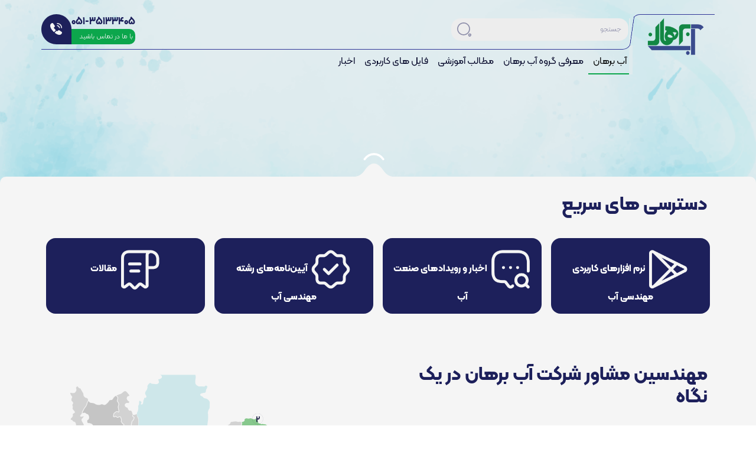

--- FILE ---
content_type: text/html; charset=UTF-8
request_url: http://abborhan.ir/
body_size: 11623
content:
<!DOCTYPE html>
<html lang="fa" dir="rtl">
<head>
    <meta charset="UTF-8">
    <meta http-equiv="Content-Type" content="text/html; charset=utf-8" />
    <title>مهندسین مشاور آب برهان | طراح و مجری سیستم‌های آبیاری و آب و فاضلاب</title>
    <meta name="description" content="مهندسین مشاور آب برهان دارای بیش از ده سال تجربه در صنعت آب می باشد. طراح و مجری سیستم های آبیاری، طراح شبکه های توزیع آب و جمع آوری فاضلاب می باشد.">
    <link rel="icon" href="http://abborhan.ir/favicon.ico" type="image/x-icon">
    <meta name="apple-mobile-web-app-title" content="آب برهان" />
    <meta name="apple-mobile-web-app-status-bar-style" content="#05421e"/>
    <meta name="theme-color" media="(prefers-color-scheme: light)" content="#05421e"/>
    <meta name="theme-color" media="(prefers-color-scheme: dark)" content="#05421e"/>
    <meta property="og:title" content="مهندسین مشاور آب برهان | طراح و مجری سیستم‌های آبیاری و آب و فاضلاب" />
    <meta property="og:site_name" content="آب برهان"/>
    <meta property="og:description" content="مهندسین مشاور آب برهان دارای بیش از ده سال تجربه در صنعت آب می باشد. طراح و مجری سیستم های آبیاری، طراح شبکه های توزیع آب و جمع آوری فاضلاب می باشد." />
    <meta property="og:image" content="http://abborhan.ir/img/logo_trnas.png" />
    <meta property="og:image:width" content="370" />
    <meta property="og:image:height" content="220" />
    <meta property="og:url" content="http://abborhan.ir" />
    <meta property="og:type" content="website" />
    <meta property="og:locale" content="fa-IR"/>
    <link rel="canonical" href="http://abborhan.ir" />
    <meta name="csrf-token" content="FUMKQRJQmMcjNL84GIJpvQcyXBDiVePHUJpBYifj">
        <meta name="robots" content="index">
    <meta name="viewport" content="width=device-width, initial-scale=1">
    <link href="/font/font.css" rel="stylesheet"/>
    <link href="https://cdn.jsdelivr.net/npm/bootstrap@5.3.1/dist/css/bootstrap.min.css" rel="stylesheet" integrity="sha384-4bw+/aepP/YC94hEpVNVgiZdgIC5+VKNBQNGCHeKRQN+PtmoHDEXuppvnDJzQIu9" crossorigin="anonymous">
    <link rel="stylesheet" href="https://cdn.jsdelivr.net/npm/swiper@10/swiper-bundle.min.css"/>
    <link rel="stylesheet" href="/css/style.css">
    <!--    <link rel="stylesheet" href="font/font.css">-->
        </head>
<body>
<div id="backdrop" style="
    position: fixed;
    width: 100%;
    height: 100%;
    z-index: 1004;
    background: rgba(0,5,20,.5);
" class="d-none"></div>
<div id="boxSearchData" class="boxSearch py-3" style="
    z-index: 1005;
">
    <ul class="d-flex justify-content-center mb-3 nav nav-pills border-bottom nav-search px-3 search-slider position-relative" id="pills-tab" role="tablist">
        <div id="swiper_menu" class="swiper nav-slider">
            <div class="swiper-wrapper d-md-flex justify-content-md-around">
                <div class="swiper-slide">
                    <li class="nav-item" role="presentation">
                        <button class="nav-link active fw-bold" id="software" data-bs-toggle="pill"
                                data-bs-target="#pills-soft"
                                type="button" role="tab" aria-controls="pills-soft" aria-selected="false" tabindex="-1">
                            نرم افزارها
                            (<span id="software_count"></span>)
                        </button>
                    </li>
                </div>
                <div class="swiper-slide">
                    <li class="nav-item" role="presentation">
                        <button class="nav-link fw-bold" id="books" data-bs-toggle="pill"
                                data-bs-target="#pills-books"
                                type="button" role="tab" aria-controls="pills-books" aria-selected="false"
                                tabindex="-1">کتاب ها
                            (<span id="books_count"></span>)
                        </button>
                    </li>
                </div>
                <div class="swiper-slide">
                    <li class="nav-item" role="presentation">
                        <button class="nav-link fw-bold" id="articles" data-bs-toggle="pill"
                                data-bs-target="#pills-articles"
                                type="button" role="tab" aria-controls="pills-articles" aria-selected="false"
                                tabindex="-1">مقلات
                            (<span id="articles_count"></span>)
                        </button>
                    </li>
                </div>
                <div class="swiper-slide">
                    <li class="nav-item" role="presentation">
                        <button class="nav-link fw-bold" id="Regulations" data-bs-toggle="pill"
                                data-bs-target="#pills-practicals" type="button" role="tab" aria-controls="pills-practicals"
                                aria-selected="true">آیین نامه ها
                            (<span id="practicals_count"></span>)
                        </button>
                    </li>
                </div>
            </div>
        </div>
        <div id="swiper-button-prev_menu" class="swiper-button-prev"></div>
        <div id="swiper-button-next_menu" class="swiper-button-next"></div>
    </ul>
    <div class="tab-content" id="pills-tabContent">
        <div class="tab-pane fade active show" id="pills-soft" role="tabpanel" aria-labelledby="software">
        </div>
        <div class="tab-pane fade" id="pills-books" role="tabpanel" aria-labelledby="books">
        </div>
        <div class="tab-pane fade" id="pills-articles" role="tabpanel" aria-labelledby="articles">
        </div>
        <div class="tab-pane fade" id="pills-practicals" role="tabpanel" aria-labelledby="Regulations">
        </div>
    </div>
</div>
<div class="bg-main-header">
    <div class="bg-main-header-image pt-lg-4 ">
        <nav class="navbar navbar-expand-lg p-0">
            <div class="container p-0">
                <header id="headerMob" class="section-header py-3 d-lg-none container-fluid d-flex align-items-center">
                    <div class="sec1 d-flex align-items-center ">
                        <span data-trigger="navbar_main" class="d-lg-none navbar-toggler-icon p-2 me-2" data-bs-toggle="offcanvas"
                              data-bs-target="#navbarOffcanvas"
                              aria-controls="navbarOffcanvas"
                              aria-expanded="false" aria-label="Toggle navigation"> </span>
                        <a class="navbar-brand primary-color-4 fw-800 fs-4 mx-3 fs-28px" href="http://abborhan.ir/">
                            <img src="/img/logo_trnas.png" width="51" height="31" title="لوگوی آب برهان" alt="لوگوی آب برهان">
                        </a>
                    </div>
                    <div class="d-flex justify-content-between align-items-center w-100 sec2 ">
                        <div class="d-flex justify-content-between align-items-center w-100 subSecTop">
                            <form style="z-index: 1005" class="d-flex justify-content-between bg-disable-gray rounded-4 px-1 mx-1 flex-auto w-100">
                                <div class="input-group">
                                    <input autocomplete="false" type="text" class="form-control search-menu-phone text-color-1 fs-12px border-0 rounded-3 py-2 px-2" id="inlineFormInputGroupUsername" placeholder="جستجو">
                                </div>
                                <button class="d-flex align-items-center justify-content-center border-0 bg-transparent">
                                    <svg width="18" height="17" viewBox="0 0 18 17" fill="none" xmlns="http://www.w3.org/2000/svg">
                                        <path fill-rule="evenodd" clip-rule="evenodd" d="M8.54357 2.07776C11.7667 2.07776 14.3801 4.6615 14.3801 7.84945C14.3801 11.0374 11.7667 13.6211 8.54357 13.6211C5.31981 13.6211 2.70703 11.0374 2.70703 7.84945C2.70703 4.6615 5.31981 2.07776 8.54357 2.07776Z" stroke="#8C8DA9" stroke-width="1.2009" stroke-linecap="round" stroke-linejoin="round"/>
                                        <path fill-rule="evenodd" clip-rule="evenodd" d="M14.4232 12.7122C14.9543 12.7122 15.3848 13.1385 15.3848 13.6631C15.3848 14.189 14.9543 14.6147 14.4232 14.6147C13.8921 14.6147 13.4609 14.189 13.4609 13.6631C13.4609 13.1385 13.8921 12.7122 14.4232 12.7122Z" stroke="#8C8DA9" stroke-width="1.2009" stroke-linecap="round" stroke-linejoin="round"/>
                                    </svg>
                                </button>
                            </form>
                            <a href="tel:+985135133405" class="navbar-brand me-auto">
                                <svg width="41" height="41" viewBox="0 0 41 41" fill="none" xmlns="http://www.w3.org/2000/svg">
                                    <path d="M3.90894 19.8179C3.90894 10.1169 11.7732 2.25256 21.4743 2.25256C31.1754 2.25256 39.0397 10.1168 39.0397 19.8179V37.3833H21.4743C11.7732 37.3833 3.90894 29.519 3.90894 19.8179Z" fill="#1D205B"/>
                                    <path d="M25.0025 18.6136C24.8618 18.6136 24.7269 18.5577 24.6274 18.4582C24.5279 18.3587 24.472 18.2238 24.472 18.0831C24.472 17.8283 24.2172 17.2979 23.7901 16.8363C23.3699 16.3886 22.9084 16.1268 22.5226 16.1268C22.382 16.1268 22.2471 16.071 22.1476 15.9715C22.0481 15.872 21.9922 15.7371 21.9922 15.5964C21.9922 15.3071 22.2333 15.066 22.5226 15.066C23.2115 15.066 23.9348 15.438 24.5685 16.1062C25.1609 16.733 25.5397 17.5114 25.5397 18.0763C25.5397 18.3725 25.2987 18.6136 25.0025 18.6136ZM27.4892 18.6122C27.3485 18.6122 27.2136 18.5563 27.1141 18.4568C27.0146 18.3574 26.9588 18.2224 26.9588 18.0818C26.9588 15.6364 24.968 13.6525 22.5295 13.6525C22.3889 13.6525 22.2539 13.5967 22.1545 13.4972C22.055 13.3977 21.9991 13.2628 21.9991 13.1221C21.9991 12.8328 22.2333 12.5848 22.5226 12.5848C25.5535 12.5848 28.0196 15.0509 28.0196 18.0818C28.0196 18.3711 27.7785 18.6122 27.4892 18.6122ZM20.4768 21.5053L19.2024 22.7796C18.9338 23.0483 18.5067 23.0483 18.2312 22.7865C18.1554 22.7108 18.0796 22.6419 18.0039 22.5661C17.3073 21.8649 16.6648 21.1119 16.082 20.3136C15.5171 19.5283 15.0625 18.7431 14.7319 17.9647C14.4081 17.1794 14.2428 16.4286 14.2428 15.7122C14.2428 15.2438 14.3255 14.796 14.4908 14.3827C14.6561 13.9625 14.9179 13.5768 15.2829 13.2323C15.7238 12.7984 16.206 12.5848 16.7157 12.5848C16.9086 12.5848 17.1015 12.6262 17.2737 12.7088C17.4528 12.7915 17.6112 12.9155 17.7352 13.0946L19.3333 15.3471C19.4573 15.5193 19.5469 15.6777 19.6088 15.8293C19.6708 15.9739 19.7053 16.1186 19.7053 16.2495C19.7053 16.4148 19.6571 16.5801 19.5606 16.7385C19.4711 16.897 19.3402 17.0623 19.1749 17.2276L18.6514 17.7718C18.5756 17.8476 18.5411 17.9371 18.5411 18.0473C18.5411 18.1024 18.548 18.1507 18.5618 18.2058C18.5825 18.2609 18.6031 18.3022 18.6169 18.3435C18.7409 18.5708 18.9545 18.867 19.2575 19.2252C19.5675 19.5834 19.8982 19.9485 20.2564 20.3136C20.3252 20.3825 20.401 20.4514 20.4699 20.5203C20.7454 20.7889 20.7523 21.2298 20.4768 21.5053ZM27.9989 23.8336C27.998 24.0935 27.9392 24.35 27.8267 24.5844C27.7096 24.8324 27.558 25.0666 27.3583 25.287C27.0208 25.659 26.6488 25.9276 26.2286 26.0999C26.2217 26.0999 26.2148 26.1067 26.2079 26.1067C25.8015 26.2721 25.3606 26.3616 24.8854 26.3616C24.1827 26.3616 23.4319 26.1963 22.6397 25.8588C21.8476 25.5212 21.0554 25.0666 20.2701 24.4949C20.0015 24.2951 19.7328 24.0953 19.478 23.8818L21.7305 21.6293C21.9233 21.7739 22.0956 21.8842 22.2402 21.9599C22.2747 21.9737 22.316 21.9944 22.3642 22.015C22.4193 22.0357 22.4744 22.0426 22.5364 22.0426C22.6535 22.0426 22.7431 22.0013 22.8188 21.9255L23.3424 21.4089C23.5146 21.2367 23.6799 21.1058 23.8383 21.0231C23.9967 20.9267 24.1552 20.8785 24.3274 20.8785C24.4583 20.8785 24.596 20.906 24.7476 20.968C24.8991 21.03 25.0576 21.1195 25.2298 21.2367L27.5098 22.8554C27.6889 22.9794 27.8129 23.1241 27.8887 23.2963C27.9576 23.4685 27.9989 23.6407 27.9989 23.8336Z" fill="#F5F5F5"/>
                                </svg>
                            </a>
                        </div>
                    </div>
                </header>
                <div class="offcanvas offcanvas-end max-width-85p" id="navbarOffcanvas"
                     tabindex="-1" aria-labelledby="offcanvasNavbarLabel">
                    <div class="offcanvas-body p-0">
                        <div class="sec1 border-none-mx-992 ">
                            <a class="navbar-brand primary-color-4 fw-800 mt-5 mt-lg-0 d-block ms-4 align-self-center position-relative" href="http://abborhan.ir/" title="لوگوی آب برهان">
                                <img src="/img/logo_trnas.png" title="لوگوی آب برهان" alt="لوگوی آب برهان" class="navbar-brand-wh">
                                <svg class="btn-close-menu d-lg-none" width="24" height="24" viewBox="0 0 16 16" fill="none" xmlns="http://www.w3.org/2000/svg" data-bs-dismiss="offcanvas" aria-label="Close">
                                    <rect x="1.33337" y="1.33334" width="13.3333" height="13.3333" rx="3.33333" stroke="#5F64B6"/>
                                    <path d="M6.58588 9.41436L9.41431 6.58594" stroke="#5F64B6" stroke-linecap="round" stroke-linejoin="round"/>
                                    <path d="M6.58588 6.58597L9.41431 9.4144" stroke="#5F64B6" stroke-linecap="round" stroke-linejoin="round"/>
                                </svg>
                            </a>
                        </div>
                        <div class="w-100 sec2 ">
                            <div class="d-lg-flex d-none align-items-center justify-content-between subSecTop pb-2">
                                <form style="z-index: 1005" class="d-flex justify-content-between bg-disable-gray rounded-4 px-1 mx-1 flex-auto py-1 min-width-300">
                                    <div class="input-group">
                                        <input autocomplete="false" type="text" id="searchForm" class="form-control search-menu-phone text-color-1 fw-light fs-12px border-0 rounded-3 px-2" placeholder="جستجو">
                                    </div>
                                    <button class="d-flex align-items-center justify-content-center border-0 bg-transparent">
                                        <svg width="24" height="24" viewBox="0 0 24 24" fill="none" xmlns="http://www.w3.org/2000/svg">
                                            <path d="M10.9291 21.727C4.89848 21.727 0 16.8579 0 10.8635C0 4.86908 4.89848 0 10.9291 0C16.9597 0 21.8582 4.86908 21.8582 10.8635C21.8582 16.8579 16.9597 21.727 10.9291 21.727ZM10.9291 1.67131C5.82886 1.67131 1.6814 5.79387 1.6814 10.8635C1.6814 15.9331 5.82886 20.0557 10.9291 20.0557C16.0294 20.0557 20.1768 15.9331 20.1768 10.8635C20.1768 5.79387 16.0294 1.67131 10.9291 1.67131ZM21.1969 24C21.1072 24 21.0175 23.9889 20.9391 23.9777C20.4122 23.9109 19.4594 23.5543 18.9214 21.961C18.6411 21.1253 18.742 20.2897 19.2016 19.6546C19.6612 19.0195 20.4346 18.663 21.3202 18.663C22.4635 18.663 23.3603 19.0975 23.7638 19.8663C24.1673 20.6351 24.0553 21.6156 23.4163 22.5627C22.6205 23.7549 21.7573 24 21.1969 24ZM20.5243 21.4373C20.7149 22.0167 20.9839 22.3064 21.1632 22.3287C21.3426 22.351 21.6789 22.1393 22.0264 21.6379C22.3514 21.1588 22.3738 20.8134 22.2954 20.6574C22.2169 20.5014 21.9031 20.3343 21.3202 20.3343C20.9727 20.3343 20.7149 20.4457 20.5691 20.6351C20.4346 20.8245 20.4122 21.1142 20.5243 21.4373Z" fill="#8C8DA9"/>
                                        </svg>
                                    </button>
                                </form>
                                <a href="tel:+985135133405" class="text-decoration-none">
                                    <div class="d-lg-flex align-items-end d-none">
                                        <div>
                                            <span class="text-blue-1 fw-bold fs-16px text-decoration-none ">051-35133405</span>
                                            <div class="fs-12px text-gray-bg-light fw-light bg-color-secondary right-border-radius p-1">با ما در تماس باشید</div>
                                        </div>
                                        <svg width="51" height="51" viewBox="0 0 51 51" fill="none" xmlns="http://www.w3.org/2000/svg">
                                            <path d="M0 25.5C0 11.4167 11.4167 0 25.5 0C39.5833 0 51 11.4167 51 25.5V51H25.5C11.4167 51 0 39.5833 0 25.5Z" fill="#1D205B"/>
                                            <path d="M30.62 23.752C30.4158 23.752 30.2199 23.6709 30.0755 23.5265C29.9311 23.3821 29.85 23.1862 29.85 22.982C29.85 22.612 29.48 21.842 28.86 21.172C28.25 20.522 27.58 20.142 27.02 20.142C26.8158 20.142 26.6199 20.0609 26.4755 19.9165C26.3311 19.7721 26.25 19.5762 26.25 19.372C26.25 18.952 26.6 18.602 27.02 18.602C28.02 18.602 29.07 19.142 29.99 20.112C30.85 21.022 31.4 22.152 31.4 22.972C31.4 23.402 31.05 23.752 30.62 23.752ZM34.23 23.75C34.0258 23.75 33.8299 23.6689 33.6855 23.5245C33.5411 23.3801 33.46 23.1842 33.46 22.98C33.46 19.43 30.57 16.55 27.03 16.55C26.8258 16.55 26.6299 16.4689 26.4855 16.3245C26.3411 16.1801 26.26 15.9842 26.26 15.78C26.26 15.36 26.6 15 27.02 15C31.42 15 35 18.58 35 22.98C35 23.4 34.65 23.75 34.23 23.75ZM24.05 27.95L22.2 29.8C21.81 30.19 21.19 30.19 20.79 29.81C20.68 29.7 20.57 29.6 20.46 29.49C19.4488 28.472 18.5161 27.3789 17.67 26.22C16.85 25.08 16.19 23.94 15.71 22.81C15.24 21.67 15 20.58 15 19.54C15 18.86 15.12 18.21 15.36 17.61C15.6 17 15.98 16.44 16.51 15.94C17.15 15.31 17.85 15 18.59 15C18.87 15 19.15 15.06 19.4 15.18C19.66 15.3 19.89 15.48 20.07 15.74L22.39 19.01C22.57 19.26 22.7 19.49 22.79 19.71C22.88 19.92 22.93 20.13 22.93 20.32C22.93 20.56 22.86 20.8 22.72 21.03C22.59 21.26 22.4 21.5 22.16 21.74L21.4 22.53C21.29 22.64 21.24 22.77 21.24 22.93C21.24 23.01 21.25 23.08 21.27 23.16C21.3 23.24 21.33 23.3 21.35 23.36C21.53 23.69 21.84 24.12 22.28 24.64C22.73 25.16 23.21 25.69 23.73 26.22C23.83 26.32 23.94 26.42 24.04 26.52C24.44 26.91 24.45 27.55 24.05 27.95ZM34.97 31.33C34.9687 31.7074 34.8833 32.0798 34.72 32.42C34.55 32.78 34.33 33.12 34.04 33.44C33.55 33.98 33.01 34.37 32.4 34.62C32.39 34.62 32.38 34.63 32.37 34.63C31.78 34.87 31.14 35 30.45 35C29.43 35 28.34 34.76 27.19 34.27C26.04 33.78 24.89 33.12 23.75 32.29C23.36 32 22.97 31.71 22.6 31.4L25.87 28.13C26.15 28.34 26.4 28.5 26.61 28.61C26.66 28.63 26.72 28.66 26.79 28.69C26.87 28.72 26.95 28.73 27.04 28.73C27.21 28.73 27.34 28.67 27.45 28.56L28.21 27.81C28.46 27.56 28.7 27.37 28.93 27.25C29.16 27.11 29.39 27.04 29.64 27.04C29.83 27.04 30.03 27.08 30.25 27.17C30.47 27.26 30.7 27.39 30.95 27.56L34.26 29.91C34.52 30.09 34.7 30.3 34.81 30.55C34.91 30.8 34.97 31.05 34.97 31.33Z" fill="#F5F5F5"/>
                                        </svg>
                                    </div>
                                </a>
                            </div>
                            <ul class="navbar-nav p-lg-0 ps-3">
    <li class="nav-item">
        <a class="nav-link active" title="صفحه اصلی آب برهان" aria-current="page" href="http://abborhan.ir/">آب برهان</a>
    </li>
            <li class="nav-item
                    dropdown
        ">

            <a class="nav-link  
                            dropdown-toggle
            " href="javascript:void(0)" title=""
                                  role="button">
                                معرفی گروه آب برهان
            </a>

                            <ul class="dropdown-menu text-end border-dropdown-menu">
                                            <li><a class="dropdown-item
                        
                        " href="http://abborhan.ir/about-us" title="درباره آب برهان بدانید!">درباره ما</a></li>
                                            <li><a class="dropdown-item
                        
                        " href="http://abborhan.ir/license" title="گواهینامه های آب برهان را مشاهده کنید!">گواهینامه ها</a></li>
                                            <li><a class="dropdown-item
                        
                        " href="http://abborhan.ir/project-avan" title="پروژه های آب برهان را مشاهده کنید!">پروژه ها</a></li>
                                            <li><a class="dropdown-item
                        
                        " href="http://abborhan.ir/family" title="خانواده آب برهان را بشناسید!">خانواده آب برهان</a></li>
                                    </ul>
                    </li>
            <li class="nav-item
                    dropdown
        ">

            <a class="nav-link  
                            dropdown-toggle
            " href="javascript:void(0)" title=""
                                  role="button">
                                مطالب آموزشی
            </a>

                            <ul class="dropdown-menu text-end border-dropdown-menu">
                                            <li><a class="dropdown-item
                        
                        " href="http://abborhan.ir/software" title="نرم افزار های برتر حوزه آب را مشاهده کنید!">معرفی نرم افزار</a></li>
                                            <li><a class="dropdown-item
                        
                        " href="http://abborhan.ir/book" title="بهترین کتاب های حوزه آب را بشناسید!">معرفی کتاب</a></li>
                                            <li><a class="dropdown-item
                        
                        " href="http://abborhan.ir/article" title="مقالات آب برهان را مشاهده کنید!">مقالات</a></li>
                                    </ul>
                    </li>
            <li class="nav-item
                    dropdown
        ">

            <a class="nav-link  
                            dropdown-toggle
            " href="javascript:void(0)" title="فایل های کاربردی آب برهان را مشاهده کنید"
                                  role="button">
                                فایل های کاربردی
            </a>

                            <ul class="dropdown-menu text-end border-dropdown-menu">
                                            <li><a class="dropdown-item
                        
                        " href="http://abborhan.ir/practical-file/category/regulations" title="آیین نامه هارا مشاهده کنید.">آیین نامه</a></li>
                                            <li><a class="dropdown-item
                        
                        " href="http://abborhan.ir/practical-file/category/price-list" title="فهارست بها را مشاهده کنید.">فهرست بها</a></li>
                                    </ul>
                    </li>
            <li class="nav-item
        ">

            <a class="nav-link  
            " href="http://abborhan.ir/news" title="اخبار درون و برون سازمانی آب برهان را مشاهده کنید!"
                                   aria-current="page" href="">
                                اخبار
            </a>

                    </li>
    </ul>
                        </div>

                    </div>
                </div>
            </div>
        </nav>
            <div class="header-height"></div>



    <svg width="100%" height="55" viewBox="0 0 1439 55" fill="none" xmlns="http://www.w3.org/2000/svg">
        <path d="M694 11.7536C703 -0.746408 720 -1.7464 729.5 11.7536" stroke="white" stroke-width="4" stroke-linecap="round"/>
        <path d="M674.158 45H20C8.95431 45 0 53.9543 0 65V395C0 406.046 8.95432 415 20 415H1419C1430.05 415 1439 406.046 1439 395V65C1439 53.9543 1430.05 45 1419 45H749.549C741.629 45 734.575 40.2141 730.112 33.671C725.6 27.0562 719.091 20 711.854 20C704.616 20 698.107 27.0561 693.595 33.671C689.132 40.2141 682.078 45 674.158 45Z" fill="#F5F5F5"/>
    </svg>


    </div>
</div>
    <main class="main-radius">
        <section class="container-fluid pt-4 pb-4">
            <div class="container">
                <span class="text-blue-1 fw-bold fs-2">دسترسی های سریع</span>
                <div class="row mt-4">
                                            <div class="col-6 col-md-3 p-2">
                            <a class="text-decoration-none" href="https://abborhan.ir/software" title="نرم افزارهای کاربردی مهندسی آب">
                                <div class="bg-blue-1 text-center rounded-4 p-3 h-100">
                                    <img src="/company/icons/googleplay.png" height="72" width="72" alt="نرم افزارهای کاربردی صنعت آب" title="نرم افزارهای کاربردی مهندسی آب">
                                    <span class="text-white fs-16px fw-bold mt-3">نرم افزارهای کاربردی مهندسی آب</span>
                                </div>
                            </a>
                        </div>
                                            <div class="col-6 col-md-3 p-2">
                            <a class="text-decoration-none" href="https://abborhan.ir/news" title="اخبار و رویدادهای صنعت آب">
                                <div class="bg-blue-1 text-center rounded-4 p-3 h-100">
                                    <img src="/company/icons/messagesearch.png" height="72" width="72" alt="اخبار و رویدادهای رشته آب" title="اخبار و رویدادهای صنعت آب">
                                    <span class="text-white fs-16px fw-bold mt-3">اخبار و رویدادهای صنعت آب</span>
                                </div>
                            </a>
                        </div>
                                            <div class="col-6 col-md-3 p-2">
                            <a class="text-decoration-none" href="https://abborhan.ir/practical-file/category/regulations" title="آیین‌نامه‌های رشته مهندسی آب">
                                <div class="bg-blue-1 text-center rounded-4 p-3 h-100">
                                    <img src="/company/icons/verify.png" height="72" width="72" alt="آیین‌نامه‌های صنعت آب" title="آیین‌نامه‌های رشته مهندسی آب">
                                    <span class="text-white fs-16px fw-bold mt-3">آیین‌نامه‌های رشته مهندسی آب</span>
                                </div>
                            </a>
                        </div>
                                            <div class="col-6 col-md-3 p-2">
                            <a class="text-decoration-none" href="https://abborhan.ir/article" title="مقالات">
                                <div class="bg-blue-1 text-center rounded-4 p-3 h-100">
                                    <img src="/company/icons/receipttext.png" height="72" width="72" alt="مقالات رشته مهندسی آب" title="مقالات صنعت آب">
                                    <span class="text-white fs-16px fw-bold mt-3">مقالات</span>
                                </div>
                            </a>
                        </div>
                                    </div>
            </div>
        </section>
        <section class="container-fluid pb-5">
            <div class="container">
                <div class="row">
                    <div class="col-12 col-md-6 d-flex justify-content-center flex-column">
                        <h1 class="text-blue-1 fw-bold fs-2">مهندسین مشاور شرکت آب برهان در یک نگاه</h1>
                        <p class="fs-20-15-px text-color-2 mt-4 text-justify lh-lg">
                            گروه شرکت‌های آب برهان با پشتوانه‌ای از توان و کادر کارشناسی مجرب، متعهد، به روز و علمی بنا گردیده و دارای گواهینامه احراز صلاحیت خدمات مشاوره، با تخصص <b>آبیاری</b> و زهکشی، <b>آب و فاضلاب</b> و پیمانکاری با تخصص آب و ساختمان و ابنیه از سازمان مدیریت و برنامه ریزی کشور می‌باشد.
                            این شرکت از نیروهای متخصص در زمینه‌های مختلف رشته آب بهره می‌برد که بیش از 10 سال سابقه فعالیت در استان‌های مختلف از جمله خراسان رضوی، خراسان شمالی، سمنان، تهران، البرز، مرکزی و قزوین داشته‌اند. این مهندسین مشاور با تکیه بر دانش روز و توان نیروهای فنی خود، آماده ارائه خدمات مهندسی در صنعت آب می‌باشد
                        </p>
                        <a href="http://abborhan.ir/project-avan" class="bg-color-secondary fs-14-10-px text-decoration-none w-100 d-block rounded-3 text-white text-center py-3">مشاهده سوابق مهندسین مشاور آب برهان</a>
                    </div>
                    <div class="col-12 col-md-6">
                        <img src="/img/asset183.png" class="h-100 w-100" alt="مهندسین مشاور آب" title="رشته مهندسی آب">
                    </div>
                </div>
            </div>
        </section>
        <section class="container-fluid py-5 bg-blue-main" id="download">
            <div class="container">
                <div class="row">
                    <div class="col-12 col-md-6 d-flex justify-content-center flex-column text-center text-md-end align-items-center">
                        <h2 class="text-gray-bg-light fw-bold fs-2">اپلیکیشن آب برهان</h2>
                        <p class="fs-20-15-px text-blue-5 mt-lg-4 mt-2">
                            ابزار کاربردی رشته مهندسی آب
                        </p>
                        <div class="d-flex flex-md-column">
                            <a href="https://play.google.com/store/apps/details?id=com.abborhan.app" target="_blank" rel="noopener noreferrer" class="mt-0 mt-md-2 ms-2 ms-md-0">
                                <img class="wh-cafebazar" src="/img/google-play-badge.png" alt="از گوگل پلی دریافت کنید" title="دانلود از گوگل پلی">
                            </a>
                            <a href="https://cafebazaar.ir/app/com.abborhan.app" target="_blank" rel="noopener noreferrer" class="mt-0 mt-md-2 ms-2 ms-md-0 me-1 me-md-0">
                                <img class="wh-cafebazar" src="/img/badge-new.png" alt="دریافت از بازار" title="دانلود از کافه بازار">
                            </a>
                            <a href="https://sibapp.com/applications/AbBorhan|Engineeringtool" target="_blank" rel="noopener noreferrer" class="mt-0 mt-md-2 me-1 me-md-0">
                                <img class="wh-cafebazar" src="/img/apple-badge.png" alt="دریافت نسخه آی او اس از سیب اپ" title="دانلود از سیب اپ">
                            </a>
                        </div>
                    </div>
                    <div class="col-12 col-md-6">
                        <img src="/img/mobile_mock.png" alt="اپلیکیشن آب برهان" title="اپلیکیشن آب برهان" class="h-100 w-100 mt-3 mt-lg-0">
                    </div>
                </div>
            </div>
        </section>
        <section class="container-fluid py-4 bg-white">
            <div class="container">
            </div>
        </section>
    </main>


<footer class="bg-green-1 pt-lg-5 py-3">
    <div class="container">
        <div class="row">
            <div class="col-12 col-lg-4 d-lg-flex justify-content-center">
                <div class="d-flex justify-content-center p-2">
                    <p class="p-2 text-gray-bg-light fs-14px m-0 text-justify lh-lg max-width-280px">
                        گروه شرکت‌های آب برهان بیش از 10 سال فعالیت حرفه ای در زمینه آموزش، مشاوره، مطالعات، نظارت و اجرا در صنعت آب دارد و در راستای رسالت خود با بهره گیری از توان کادر کارشناسی مجرب در رشته مهندسی آب با هدف ارایه خدمات تخصصی و با کیفیت آماده هر گونه همکاری با تمام کارفرمایان محترم دولتی، خصوصی و شخصی می باشد.
                    </p>
                </div>
                <hr class="bg-disable-gray text-disable-gray d-lg-none">
            </div>
            <div class="col-12 col-lg-8">
                <div class="row">
                    <div class="col-lg-5">
                        <ul class="p-0 mt-1 mt-lg-0 list-group footer-quick-access w-fit-content m-auto p-2">
                            <li class="list-group-item fs-14px d-lg-none mb-3">
                                گروه شرکت های آب برهان
                            </li>
                            <li class="list-group-item fs-14px">
                                آدرس دفتر مرکزی: خراسان رضوی، مشهد، شهرک غرب، شریعتی 41، پلاک 2
                            </li>
                            <li class="list-group-item d-flex justify-content-between mt-2 fs-14px">
                                <span>ایمیل :</span>
                                <a href="mailto:info@abborhan.ir" title="ایمیل آب برهان">info [at] abborhan [dot] ir</a>
                            </li>
                            <li class="list-group-item d-flex justify-content-between mt-2 fs-14px">
                                <span>شبکه های اجتماعی:</span>
                                <span>
                                                                            <a href="https://eitaa.com/AbBorhan" target="_blank" rel="noopener noreferrer" title="ایتا">
                                            <img src="http://abborhan.ir/company/Social media/eita 1.png" alt="شرکت مهندسین مشاور آب برهان" title="در شبکه اجتماعی ایتا با ما در ارتباط باشید" >
                                        </a>
                                                                            <a href="https://t.me/abborhan" target="_blank" rel="noopener noreferrer" title="تلگرام">
                                            <img src="http://abborhan.ir/company/Social media/telegram.png" alt="شرکت مهندسین مشاور آب برهان" title="ما را در شبکه اجتماعی تلگرام دنبال کنید" >
                                        </a>
                                                                    </span>
                            </li>
                            <li class="list-group-item mt-3">
                                <a href="tel:+985135133405" title="شماره تماس آب برهان" class="bg-gray-bg-light p-lg-2 p-1 rounded-3 w-100 d-flex justify-content-between align-items-center px-3">
                                    <span class="text-color-secondary fw-medium fs-14px">تماس با ما</span>
                                    <div>
                                        <span class="text-color-secondary fs-14px">05135133405</span>
                                        <svg class="" width="24" height="24" viewBox="0 0 24 24" fill="none" xmlns="http://www.w3.org/2000/svg">
                                            <path opacity="0.4" d="M14.4183 5.48988C13.9422 5.40194 13.505 5.70573 13.4144 6.17041C13.3238 6.63509 13.6285 7.08878 14.0916 7.17972C15.4859 7.45153 16.5624 8.53079 16.8353 9.92983V9.93083C16.913 10.3336 17.2675 10.6264 17.6759 10.6264C17.7306 10.6264 17.7854 10.6214 17.8412 10.6114C18.3043 10.5184 18.609 10.0657 18.5184 9.60006C18.1111 7.51049 16.5027 5.8966 14.4183 5.48988Z" fill="#303597"/>
                                            <path opacity="0.4" d="M14.3558 2.00793C14.1328 1.97595 13.9087 2.04191 13.7304 2.18381C13.5472 2.32771 13.4326 2.53557 13.4078 2.76841C13.355 3.23908 13.6946 3.66479 14.1646 3.71776C17.4063 4.07951 19.9259 6.60477 20.2904 9.85654C20.3392 10.2922 20.7047 10.621 21.1409 10.621C21.1738 10.621 21.2057 10.619 21.2385 10.615C21.4666 10.59 21.6698 10.4771 21.8132 10.2972C21.9556 10.1174 22.0203 9.89351 21.9944 9.66467C21.5403 5.60746 18.4002 2.45862 14.3558 2.00793Z" fill="#303597"/>
                                            <path fill-rule="evenodd" clip-rule="evenodd" d="M11.0317 12.9724C15.0208 16.9604 15.9258 12.3467 18.4656 14.8848C20.9143 17.3328 22.3216 17.8232 19.2192 20.9247C18.8306 21.237 16.3616 24.9943 7.6846 16.3197C-0.993478 7.644 2.76158 5.17244 3.07397 4.78395C6.18387 1.67385 6.66586 3.08938 9.11449 5.53733C11.6544 8.0765 7.04266 8.98441 11.0317 12.9724Z" fill="#037633"/>
                                        </svg>
                                    </div>
                                </a>
                            </li>
                        </ul>
                        <hr class="bg-disable-gray text-disable-gray d-lg-none">
                    </div>
                    <div class="col-8 col-lg-4 d-flex justify-content-center">
                        <div class="footer-quick-access-left p-2 ">
                            <span class="text-gray-bg-light fs-20-15-px border-bottom-gray pb-2">دسترسی سریع</span>
                            <ul class="mt-lg-3 mt-1 p-0 list-group footer-quick-access">
                                                                    <li class="list-group-item mt-2">
                                        <a class="fs-16-12-px" href="https://abborhan.ir/software" title="نرم افزارهای کاربردی مهندسی آب">
                                            نرم افزارهای کاربردی مهندسی آب
                                        </a>
                                    </li>
                                                                    <li class="list-group-item mt-2">
                                        <a class="fs-16-12-px" href="https://abborhan.ir/news" title="اخبار و رویدادهای صنعت آب">
                                            اخبار و رویدادهای صنعت آب
                                        </a>
                                    </li>
                                                                    <li class="list-group-item mt-2">
                                        <a class="fs-16-12-px" href="https://abborhan.ir/practical-file/category/regulations" title="آیین‌نامه‌های رشته مهندسی آب">
                                            آیین‌نامه‌های رشته مهندسی آب
                                        </a>
                                    </li>
                                                                    <li class="list-group-item mt-2">
                                        <a class="fs-16-12-px" href="https://abborhan.ir/article" title="مقالات">
                                            مقالات
                                        </a>
                                    </li>
                                                            </ul>
                        </div>
                    </div>





                </div>
            </div>
        </div>
        <div class="pt-4">
            <hr class="mt-0 bg-disable-gray text-disable-gray">
            <div class="text-center btnGoTop" onclick="goToPage()">
                <svg width="24" height="24" viewBox="0 0 24 24" fill="none" xmlns="http://www.w3.org/2000/svg">
                    <path fill-rule="evenodd" clip-rule="evenodd" d="M21.2498 12C21.2498 6.892 17.1088 2.75 11.9998 2.75C6.89176 2.75 2.74976 6.892 2.74976 12C2.74976 17.108 6.89176 21.25 11.9998 21.25C17.1088 21.25 21.2498 17.108 21.2498 12Z" stroke="#CBCBCB" stroke-width="1.5" stroke-linecap="round" stroke-linejoin="round"/>
                    <path d="M15.4709 13.4423L11.9999 9.95626L8.52895 13.4423" stroke="#C9CBD1" stroke-width="1.5" stroke-linecap="round" stroke-linejoin="round"/>
                </svg>
                <div class="text-gray-bg-light fs-20-15-px fw-bold mt-3">برگشت به بالا</div>
            </div>
        </div>
    </div>
</footer>












<script>
    function searchingData() {
        let searchText = document.getElementById("searchBox");
        let getBoxSearchData = document.getElementById('boxSearchData')
        if (searchText.value.length > 0) {
            getBoxSearchData.classList.add('isShow')
        } else {
            getBoxSearchData.classList.remove('isShow')
        }
    }

    function goToPage(){
        document.body.scrollTop = 0;
        document.documentElement.scrollTop = 0;
    }
</script>

<script src="https://cdn.jsdelivr.net/npm/bootstrap@5.3.1/dist/js/bootstrap.bundle.min.js" integrity="sha384-HwwvtgBNo3bZJJLYd8oVXjrBZt8cqVSpeBNS5n7C8IVInixGAoxmnlMuBnhbgrkm" crossorigin="anonymous"></script>
<script src="https://cdn.jsdelivr.net/npm/swiper@10/swiper-bundle.min.js"></script>
<script src="https://code.jquery.com/jquery-3.7.1.min.js" integrity="sha256-/JqT3SQfawRcv/BIHPThkBvs0OEvtFFmqPF/lYI/Cxo=" crossorigin="anonymous"></script>
<script>
    window.onload = function(e){
        var widthScreen = window.innerWidth;
        const elements = document.querySelectorAll('.navbar-nav li.nav-item.dropdown>a');

        for (const element of elements) {
            if (widthScreen > 992) {
                element.removeAttribute("data-bs-toggle");
            } else {
                element.setAttribute("data-bs-toggle", "dropdown");
            }
        }
    }

</script>
<script>
    var swiper2 = new Swiper("#swiper_menu", {
        slidesPerView: 'auto',
        navigation: {
            nextEl: '#swiper-button-next_menu',
            prevEl: '#swiper-button-prev_menu',
        },
        breakpoints: {
            768: {
            },
        }
    });
    const headerMob = document.getElementById('headerMob')
    const search = document.getElementById('searchForm');
    const searchMob = document.getElementById('inlineFormInputGroupUsername');
    const backdrop = document.getElementById('backdrop');
    const boxSearchData = document.getElementById('boxSearchData');

    searchMob.addEventListener("focus", (event) => {
        headerMob.classList.add('focus-search');
        backdrop.classList.remove("d-none");
        headerMob.firstElementChild.classList.remove('sec1');
        headerMob.lastElementChild.classList.remove('sec2');
        if (searchMob.value.length >= 3) {
            boxSearchData.classList.add('isShow');
        }
        // boxSearchData.classList.add("isShow");

    });
    search.addEventListener("focus", (event) => {
        backdrop.classList.remove("d-none");
        if (search.value.length >= 3) {
            boxSearchData.classList.add('isShow');
        }
        // boxSearchData.classList.add("isShow");

    });
    search.addEventListener("keyup", (event) => {
        keyUpFunc(event);

    });
    searchMob.addEventListener("keyup", (event) => {
        keyUpFunc(event);
    });
    backdrop.addEventListener("click",(event)=>{
        backdrop.classList.add("d-none");
        boxSearchData.classList.remove("isShow");
        headerMob.classList.remove('focus-search');
        headerMob.firstElementChild.classList.add('sec1');
        headerMob.lastElementChild.classList.add('sec2');
    })
    function keyUpFunc(event) {
        if (event.target.value.length >= 3) {
            searchRequest(event.target.value);
        } else {
            boxSearchData.classList.remove('isShow');
        }
    }
    function searchRequest(search) {
        $.ajaxSetup({
            headers: {
                'X-CSRF-TOKEN': document.head.querySelector('meta[name="csrf-token"]').content,
                'Content-Type': 'application/json'
            }
        })
        $.ajax({
            type: 'GET',
            url: '/search?search='+search,
            success: function (data) {
                console.log(data);
                const software = data.result.softwares;
                const books = data.result.books;
                const articles = data.result.articles;
                const practicals = data.result.practicals;
                boxSearchData.classList.add('isShow');
                document.getElementById("software_count").textContent = data.result.softwares_count;
                document.getElementById("books_count").textContent = data.result.books_count;
                document.getElementById("articles_count").textContent = data.result.articles_count;
                document.getElementById("practicals_count").textContent = data.result.practicals_count;
                let softElements = '';
                for (let i = 0; i < software.length; i++) {
                    softElements += `<a href="${software[i].link}" class="textHidden">${software[i].title}</a><hr>`;
                }
                let booksElements = '';
                for (let i = 0; i < books.length; i++) {
                    booksElements += `<a href="${books[i].link}" class="textHidden">${books[i].title}</a><hr>`;
                }
                let articleElements = '';
                for (let i = 0; i < articles.length; i++) {
                    articleElements += `<a href="${articles[i].link}" class="textHidden">${articles[i].title}</a><hr>`;
                }
                let practicalsElements = '';
                for (let i = 0; i < practicals.length; i++) {
                    practicalsElements += `<a href="${practicals[i].link}" class="textHidden">${practicals[i].title}</a><hr>`;
                }
                document.getElementById("pills-soft").innerHTML = softElements;
                document.getElementById("pills-books").innerHTML = booksElements;
                document.getElementById("pills-articles").innerHTML = articleElements;
                document.getElementById("pills-practicals").innerHTML = practicalsElements;
            }
        })
    }
</script>
</body>
</html>


--- FILE ---
content_type: text/css
request_url: http://abborhan.ir/font/font.css
body_size: 331
content:
@font-face {
	font-family: KalamehWebFaNum;
	font-style: normal;
	font-weight: 100;
	src: url('fonts/woff2/KalamehWebFaNum-Thin.woff2') format('woff2'),  /* FF39+,Chrome36+, Opera24+*/
		 url('fonts/woff/KalamehWebFaNum-Thin.woff') format('woff');  /* FF3.6+, IE9, Chrome6+, Saf5.1+*/
}
@font-face {
	font-family: KalamehWebFaNum;
	font-style: normal;
	font-weight: 200;
	src: url('fonts/woff2/KalamehWebFaNum-ExtraLight.woff2') format('woff2'),  /* FF39+,Chrome36+, Opera24+*/
		 url('fonts/woff/KalamehWebFaNum-ExtraLight.woff') format('woff');  /* FF3.6+, IE9, Chrome6+, Saf5.1+*/
}
@font-face {
	font-family: KalamehWebFaNum;
	font-style: normal;
	font-weight: 300;
	src: url('fonts/woff2/KalamehWebFaNum-Light.woff2') format('woff2'),  /* FF39+,Chrome36+, Opera24+*/
		 url('fonts/woff/KalamehWebFaNum-Light.woff') format('woff');  /* FF3.6+, IE9, Chrome6+, Saf5.1+*/
}
@font-face {
	font-family: KalamehWebFaNum;
	font-style: normal;
	font-weight: 500;
	src: url('fonts/woff2/KalamehWebFaNum-Medium.woff2') format('woff2'),  /* FF39+,Chrome36+, Opera24+*/
		 url('fonts/woff/KalamehWebFaNum-Medium.woff') format('woff');  /* FF3.6+, IE9, Chrome6+, Saf5.1+*/
}
@font-face {
	font-family: KalamehWebFaNum;
	font-style: normal;
	font-weight: 600;
	src: url('fonts/woff2/KalamehWebFaNum-SemiBold.woff2') format('woff2'),  /* FF39+,Chrome36+, Opera24+*/
		 url('fonts/woff/KalamehWebFaNum-SemiBold.woff') format('woff');  /* FF3.6+, IE9, Chrome6+, Saf5.1+*/
}

@font-face {
	font-family: KalamehWebFaNum;
	font-style: normal;
	font-weight: 800;
	src: url('fonts/woff2/KalamehWebFaNum-ExtraBold.woff2') format('woff2'),  /* FF39+,Chrome36+, Opera24+*/
		 url('fonts/woff/KalamehWebFaNum-ExtraBold.woff') format('woff');  /* FF3.6+, IE9, Chrome6+, Saf5.1+*/
}
@font-face {
	font-family: KalamehWebFaNum;
	font-style: normal;
	font-weight: 900;
	src: url('fonts/woff2/KalamehWebFaNum-Black.woff2') format('woff2'),  /* FF39+,Chrome36+, Opera24+*/
		 url('fonts/woff/KalamehWebFaNum-Black.woff') format('woff');  /* FF3.6+, IE9, Chrome6+, Saf5.1+*/
}
@font-face {
	font-family: KalamehWebFaNum;
	font-style: normal;
	font-weight: bold;
	src: url('fonts/woff2/KalamehWebFaNum-Bold.woff2') format('woff2'),  /* FF39+,Chrome36+, Opera24+*/
		 url('fonts/woff/KalamehWebFaNum-Bold.woff') format('woff');  /* FF3.6+, IE9, Chrome6+, Saf5.1+*/
}
@font-face {
	font-family: KalamehWebFaNum;
	font-style: normal;
	font-weight: normal;
	src: url('fonts/woff2/KalamehWebFaNum-Regular.woff2') format('woff2'),  /* FF39+,Chrome36+, Opera24+*/
		 url('fonts/woff/KalamehWebFaNum-Regular.woff') format('woff');  /* FF3.6+, IE9, Chrome6+, Saf5.1+*/
}

--- FILE ---
content_type: text/css
request_url: http://abborhan.ir/css/style.css
body_size: 5515
content:
@import url('./../font/font.css');

:root {
    --gray-disable: #EDEDED;
    --text-color-1: #000326;
    --text-color-2: #525374;
    --text-color-3: #8C8DA9;
    --blue-1: #1D205B;
    --blue-4: #B9BBDD;
    --blue-5: #F5F9FD;
    --green-1: #05421E;
    --gray-bg-light: #F5F5F5;
    --color-secondary: #0CA64C;
    --color-blue-main: #303597;
    --color-divider: #C5C6DA;
    --color-gray: #D9D9D9;
    --light-color-secondary: #626E94;
    --light-disable: #A9B5D4;
}

.bg-gray-bg-light {background-color: var(--gray-bg-light) !important;}
.bg-disable-gray {    background-color: var(--gray-disable) !important;}
.bg-color-secondary {    background-color: var(--color-secondary) !important;}
.bg-blue-1 {    background-color: var(--blue-1) !important;}
.bg-blue-main {    background-color: var(--color-blue-main) !important;}
.bg-green-1 {    background-color: var(--green-1) !important;}
.bg-color-divider {    background-color: var(--color-divider) !important;}
.bg-color-gray {    background-color: var(--color-gray) !important;}
.text-color-1 {    color: var(--text-color-1) !important;}
.text-color-2 {    color: var(--text-color-2) !important;}
.text-color-3 {    color: var(--text-color-3) !important;}
.text-blue-1 {    color: var(--blue-1) !important;}
.text-blue-5 {    color: var(--blue-5) !important;}
.text-gray-bg-light {    color: var(--gray-bg-light) !important;}
.text-color-secondary {    color: var(--color-secondary) !important;}
.text-disable-gray {    color: var(--gray-disable) !important;}
.text-color-divider {    color: var(--color-divider) !important;}
.text-blue-main {    color: var(--color-blue-main) !important;}
.text-light-color-secondary {    color: var(--light-color-secondary) !important;}
.text-light-disable {    color: var(--light-disable) !important;}

::-webkit-scrollbar {
    width: 0.25em;
    height: 0.15em;
}

::-webkit-scrollbar-thumb {
    background: slategray;
}

::-webkit-scrollbar-track {
    background: #b8c0c8;
}

html,
body {
    cursor: default !important;
    font-family: KalamehWebFaNum, serif !important;
}

code {
    cursor: text !important;
}

body {
    scrollbar-face-color: slategray;
    scrollbar-track-color: #b8c0c8;
}

body,
html {
    height: 100%;
    width: 100%;
}
.h2, h2 {
    font-size: 1.5rem;
}
.h3, h3 {
    font-size: 1.25rem;
}
.col-xs-offset-right-12 {
    margin-right: 100%;
}

.col-xs-offset-right-11 {
    margin-right: 91.66666667%;
}

.col-xs-offset-right-10 {
    margin-right: 83.33333333%;
}

.col-xs-offset-right-9 {
    margin-right: 75%;
}

.col-xs-offset-right-8 {
    margin-right: 66.66666667%;
}

.col-xs-offset-right-7 {
    margin-right: 58.33333333%;
}

.col-xs-offset-right-6 {
    margin-right: 50%;
}

.col-xs-offset-right-5 {
    margin-right: 41.66666667%;
}

.col-xs-offset-right-4 {
    margin-right: 33.33333333%;
}

.col-xs-offset-right-3 {
    margin-right: 25%;
}

.col-xs-offset-right-2 {
    margin-right: 16.66666667%;
}

.col-xs-offset-right-1 {
    margin-right: 8.33333333%;
}

.col-xs-offset-right-0 {
    margin-right: 0;
}


@media (min-width: 1200px) {

    .col-lg-offset-right-12 {
        margin-right: 100%;
    }

    .col-lg-offset-right-11 {
        margin-right: 91.66666667%;
    }

    .col-lg-offset-right-10 {
        margin-right: 83.33333333%;
    }

    .col-lg-offset-right-9 {
        margin-right: 75%;
    }

    .col-lg-offset-right-8 {
        margin-right: 66.66666667%;
    }

    .col-lg-offset-right-7 {
        margin-right: 58.33333333%;
    }

    .col-lg-offset-right-6 {
        margin-right: 50%;
    }

    .col-lg-offset-right-5 {
        margin-right: 41.66666667%;
    }

    .col-lg-offset-right-4 {
        margin-right: 33.33333333%;
    }

    .col-lg-offset-right-3 {
        margin-right: 25%;
    }

    .col-lg-offset-right-2 {
        margin-right: 16.66666667%;
    }

    .col-lg-offset-right-1 {
        margin-right: 8.33333333%;
    }

    .col-lg-offset-right-0 {
        margin-right: 0;
    }
}


@media (max-width: 1200px) {
    .col-md-offset-right-12 {
        margin-right: 100%;
    }

    .col-md-offset-right-11 {
        margin-right: 91.66666667%;
    }

    .col-md-offset-right-10 {
        margin-right: 83.33333333%;
    }

    .col-md-offset-right-9 {
        margin-right: 75%;
    }

    .col-md-offset-right-8 {
        margin-right: 66.66666667%;
    }

    .col-md-offset-right-7 {
        margin-right: 58.33333333%;
    }

    .col-md-offset-right-6 {
        margin-right: 50%;
    }

    .col-md-offset-right-5 {
        margin-right: 41.66666667%;
    }

    .col-md-offset-right-4 {
        margin-right: 33.33333333%;
    }

    .col-md-offset-right-3 {
        margin-right: 25%;
    }

    .col-md-offset-right-2 {
        margin-right: 16.66666667%;
    }

    .col-md-offset-right-1 {
        margin-right: 8.33333333%;
    }

    .col-md-offset-right-0 {
        margin-right: 0;
    }


}

/*********** tablet ***********/
@media (max-width: 992px) {

    .col-sm-offset-right-12 {
        margin-right: 100%;
    }

    .col-sm-offset-right-11 {
        margin-right: 91.66666667%;
    }

    .col-sm-offset-right-10 {
        margin-right: 83.33333333%;
    }

    .col-sm-offset-right-9 {
        margin-right: 75%;
    }

    .col-sm-offset-right-8 {
        margin-right: 66.66666667%;
    }

    .col-sm-offset-right-7 {
        margin-right: 58.33333333%;
    }

    .col-sm-offset-right-6 {
        margin-right: 50%;
    }

    .col-sm-offset-right-5 {
        margin-right: 41.66666667%;
    }

    .col-sm-offset-right-4 {
        margin-right: 33.33333333%;
    }

    .col-sm-offset-right-3 {
        margin-right: 25%;
    }

    .col-sm-offset-right-2 {
        margin-right: 16.66666667%;
    }

    .col-sm-offset-right-1 {
        margin-right: 8.33333333%;
    }

    .col-sm-offset-right-0 {
        margin-right: 0;
    }


}

/* Abborhan */

.form-control.search-menu-phone::placeholder { /* Chrome, Firefox, Opera, Safari 10.1+ */
    color: var(--text-color-3);
    opacity: 1; /* Firefox */
}

.form-control.search-menu-phone {
    background-color: transparent;
    box-shadow: none;
}

.fs-8px {
    font-size: 0.5rem;
}

.fs-12px {
    font-size: 0.75rem;
}

.fs-14px {
    font-size: 0.875rem;
}

.fs-16px {
    font-size: 1rem;
}

.nav-item .nav-link {
    color: var(--text-color-1);
}

.nav-item .nav-link.active {

}

.right-border-radius {
    border-radius: 0 10px 10px 0;
}

.min-width-300 {
    min-width: 300px;
}

@media screen and (min-width: 992px) {
    /*.navbar-nav .nav-item.nav-link.active{*/
    /*    position: relative;*/
    /*}*/
    /*.navbar-nav .nav-item.nav-link.active::after {*/
    /*    height: 2px !important;*/
    /*    width: 100%;*/
    /*    position: absolute;*/
    /*    right: 0;*/
    /*    bottom: 0;*/
    /*    background-color: var(--color-secondary);*/
    /*    content: "";*/
    /*    border-radius: 8px;*/
    /*}*/
    .navbar-nav .nav-item .nav-link.active {
        border-bottom: 2px solid var(--color-secondary);
    }
}

.fs-56-23-px {
    font-size: calc(1.375rem + 0.5vw);
}
.fs-32-16-px {
    font-size: calc(1.375rem + 0.5vw);
}

.fs-40-13-px {
    font-size: 2.5rem;
}

.fs-40-16-px {
    font-size: 2.5rem;
}

.fs-24-10-px {
    font-size: 1.5rem;
}

.fs-24-12-px {
    font-size: 1.5rem;
}

.fs-20-10-px {
    font-size: 1.25rem;
}

.fs-20-15-px {
    font-size: 1.25rem;
}

.fs-14-8-px {
    font-size: 0.875rem;
}

.fs-14-10-px {
    font-size: 0.875rem;
}

.fs-16-8-px {
    font-size: 1rem;
}

.fs-16-12-px {
    font-size: 1rem;
}

.fs-18-14-px {
    font-size: 1.125rem;
}

.wh-24-12-px {
    width: 24px;
    height: 24px;
}

@media screen and (max-width: 992px) {
    .fs-56-23-px {
        font-size: 1.4rem;
    }
    .fs-32-16-px {
        font-size: 1rem;
    }

    .fs-40-13-px {
        font-size: 0.813rem;
    }

    .fs-40-16-px {
        font-size: 1rem;
    }

    .fs-24-10-px {
        font-size: 0.625rem;
    }

    .fs-24-12-px {
        font-size: 0.75rem;
    }

    .fs-20-10-px {
        font-size: 0.625rem;
    }

    .fs-20-15-px {
        font-size: 0.938rem;
    }

    .fs-14-8-px {
        font-size: 0.5rem;
    }

    .fs-14-10-px {
        font-size: 0.625rem;
    }

    .fs-16-8-px {
        font-size: 0.5rem;
    }

    .fs-16-12-px {
        font-size: 0.75rem;
    }

    .fs-18-14-px {
        font-size: 0.875rem;
    }

    .wh-24-12-px {
        width: 12px;
        height: 12px;
    }
}

.dropdown-menu .dropdown-item {
    font-size: 12px;
    font-weight: 300;
    line-height: 20px;
    text-align: center;
}

.dropdown-toggle::after {
    content: none;
}

.border-header-blue {
    border-top: 1px solid #303597;
    margin-top: 0.5rem;
}

.border-header-blue-mobile {
    border-bottom: 1px solid #303597;
}

.header-height {
    height: 130px;
}

.navbar-brand-wh {
    width: 100px;
    height: 64px;
}

.btn-close-menu {
    position: absolute;
    top: 0;
    left: 0;
    margin: 16px;
}

.bg-header-image {
    background: url(./../img/shapeback.png) no-repeat center;
}

.w-300-100 {
    width: 300px;
}

.w-100p-50p {
    width: 100%;
}

.wh-64px-20px {
    width: 64px;
    height: 64px;
}

.wh-36px-20px {
    width: 36px;
    height: 36px;
}

.personal {
    background-color: white;
    min-height: 200px;
    max-height: 200px;
    border-radius: 5px;
}

.personal .personal-image {
    width: 50%;
    object-fit: fill;
}

.personal .personal-image img {
    border-radius: 50%;
    width: 100px;
    height: 115px;
    object-fit: cover;
}

.personal-content {
    text-align: right;
    width: 100%;
    display: flex;
    flex-direction: column;
    justify-content: center;
    padding-right: 10px;
}

.personal-content div .name {
    font-weight: bold;
    font-size: 1.25rem;
}

.personal-content div .value {
    font-size: 1.25rem;
}

.license {
    min-height: 200px;
    max-height: 200px;
    border-radius: 5px;
}

.license img {
    width: 50%;
    object-fit: fill;
    border-radius: 50%;
    min-width: 50px;
    max-width: 100px;
}

.license-content {
    text-align: right;
    width: 100%;
    display: flex;
    flex-direction: column;
    justify-content: center;
    padding-right: 10px;
}

.nav-abborhan .nav-item a {
    font-size: 1.25rem;
    background-color: #0CA64C;
    font-weight: bold;
    border: none;
    padding: 1rem 3rem;
    color: #F5F5F5;
}

.nav-abborhan .nav-item a.active {
    font-size: 1.5rem;
    background-color: #F5F5F5;
    font-weight: bold;
    border: none;
    padding: 1rem 3rem;
    color: #000326;
}

.mtn-7px {
    margin-top: -5px;
}

.mbn-7px {
    margin-bottom: -5px;
}

.mrn-25px-md {
    margin-right: -25px !important;
}
.mrn-25px-lg {
    margin-right: -25px !important;
}

.rounded-top-left-8px {
    border-top-left-radius: 0.5rem;
}

.rounded-top-right-8px {
    border-top-right-radius: 0.5rem;
}

.mrn-15px {
    margin-right: -15px;
}

.mtn-25px {
    margin-top: -25px;
}

.w-fit-content {
    width: fit-content;
}

.breadcrumb-item.active {
    color: var(--bs-breadcrumb-item-active-color);
}

.breadcrumb-item + .breadcrumb-item {
    padding-left: var(--bs-breadcrumb-item-padding-x);
}

.breadcrumb-item, .breadcrumb-item a {
    color: var(--text-color-2);
    text-decoration: none;
}

.breadcrumb-item, .breadcrumb-item a {
    color: var(--text-color-2);
    text-decoration: none;
}

.breadcrumb-item + .breadcrumb-item::before {
    float: right;
    padding-left: 0;
    color: var(--text-color-2);
    background-image: url(./../img/bread_arrow.svg);
    background-repeat: no-repeat;
    content: "";
    padding-right: 0;
    width: 6px;
    height: 12px;
    margin-left: 12px;
    margin-right: 12px;
    margin-top: 8px;
}

.grid-container-news {
    display: grid;
    grid-template-columns: 55% 45%;
    gap: 0px;
}

.grid-container {
    display: grid;
    grid-template-columns: auto auto auto;
    gap: 10px;
}

.item-1 {
    grid-row-start: 1;
    grid-row-end: 3;
    grid-column-start: 3;
    grid-column-end: 3;
}

.item-2 {
    grid-row-start: 1;
    grid-row-end: 1;
    grid-column-start: 1;
    grid-column-end: 2;
}

.item-3 {
    grid-row-start: 2;
    grid-row-end: 2;
    grid-column-start: 1;
    grid-column-end: 2;
}
.item-4 {
    grid-row-start: 3;
    grid-row-end: 4;
    grid-column-start: 1;
    grid-column-end: 2;
}

.max-width-282px {
    max-width: 282px;
}

.max-width-321-140px {
    max-width: 321px;
}
.max-width-524-140px {
    max-width: 524px;
}

.item-news-1 {
    grid-row-start: 1;
    grid-row-end: 1;
    grid-column-start: 1;
    grid-column-end: 1;
}

.item-news-2 {
    grid-row-start: 2;
    grid-row-end: 2;
    grid-column-start: 1;
    grid-column-end: 1;
}

.item-news-3 {
    grid-row-start: 1;
    grid-row-end: 3;
    grid-column-start: 2;
    grid-column-end: 2;
}
.max-wh-250-150-px{
    max-width: 250px;
    max-height: 250px;
}
.h-300-200-px {
    height: 300px;
}
.boxSearch {
    position: absolute;
    top: 94px;
    right: 20%;
    left: 10%;
    z-index: 999;
    display: none;
    border: 1px solid #00000038;
    width: 70%;
    max-height: 700px;
    height: 300px;
    overflow-y: scroll;
    background: #fff;
    border-radius: 15px;
    font-size: 0.75rem;
    max-width: 600px;
}
.min-height-42-none {
    min-height: 48px;
}
.width-260-190px{
    width: 260px;
}
.max-h-350-190px {
    max-height: 350px;
}
@media screen and (max-width: 992px) {
    .width-260-190px{
        width: 190px;
    }
    .max-h-350-190px {
        max-height: 190px;
    }
    .boxSearch {
        top: 70px;
        right: 10%;
        width: 80%;
    }
    .offcanvas-body .navbar-brand {
        margin: 0 !important;
        padding: 3rem;
        border-bottom: #C5C6DA solid 1px;
        text-align: center;
    }

    .nav-item .nav-link {
        font-weight: 500;
        border-bottom: #C5C6DA solid 0.5px;
        padding: 0.8rem 0;
        line-height: 23px;
    }

    .nav-item .nav-link.show {
        border: none;
    }

    .nav-item .nav-link.active {
        font-weight: 700;
    }

    .dropdown-menu .dropdown-item {
        font-size: 0.75rem;
        font-weight: 300;
        line-height: 20px;
        text-align: right;
        color: var(--text-color-1);
    }

    ul.dropdown-menu {
        border: none;
    }

    .dropdown-toggle::after {
        display: inline-block;
        margin-left: 0.255em;
        vertical-align: 0.255em;
        content: "";
        background: url(./../img/arrow_down.svg) no-repeat;
        background-size: contain;
        border: none;
        width: 15px;
        height: 15px;
        position: absolute;
        top: 13px;
        margin-right: 5px;
    }
    .dropdown-toggle.show::after {
        display: inline-block;
        margin-left: 0.255em;
        vertical-align: 0.255em;
        content: "";
        background: url(./../img/arrow_up.svg) no-repeat;
        background-size: contain;
        border: none;
        width: 15px;
        height: 15px;
        position: absolute;
        top: 13px;
        margin-right: 5px;
    }

    .header-height {
        height: 80px;
    }

    .footer-quick-access li {
        padding-top: 0;
        padding-bottom: 0;
    }

    .footer-quick-access-left {
        /*width: fit-content;*/
        /*margin-right: auto;*/
    }

    .border-header-blue {
        border-top: none;
        margin-top: 0.5rem;
    }

    .navbar-brand-wh {
        width: 114px;
        height: 72px;
    }

    .max-width-85p {
        max-width: 80%;
    }

    .w-300-100 {
        width: 100%;
    }

    .wh-64px-20px {
        width: 20px;
        height: 20px;
    }

    .wh-36px-20px {
        width: 20px;
        height: 20px;
    }
    .h-300-200-px {
        height: 250px;
    }
    .personal-content div .name {
        font-weight: bold;
        font-size: 0.75rem;
    }

    .personal-content div .value {
        font-size: 0.75rem;
    }

    .breadcrumb-item + .breadcrumb-item::before {
        float: right;
        padding-left: 0;
        color: var(--text-color-2);
        background-image: url(./../img/bread_arrow.svg);
        background-repeat: no-repeat;
        content: "";
        padding-right: 0;
        width: 6px;
        height: 12px;
        margin-left: 12px;
        margin-right: 12px;
        margin-top: 4px;
    }

    .item-news-1 {
        grid-row-start: 1;
        grid-row-end: 1;
        grid-column-start: 1;
        grid-column-end: 3;
    }

    .item-news-2 {
        grid-row-start: 3;
        grid-row-end: 3;
        grid-column-start: 1;
        grid-column-end: 3;
    }

    .item-news-3 {
        grid-row-start: 2;
        grid-row-end: 2;
        grid-column-start: 1;
        grid-column-end: 3;
    }
    .mrn-25px-lg {
        margin-right: 0px !important;
    }
    .mtn-lg-25px {
        margin-top: -25px;
    }
}

.wh-cafebazar {
    width: 176px;
    height: 50px;
}
.min-width-500-200px {
    min-width: 500px;
}
@media screen and (max-width: 768px) {
    .min-height-42-none {
        min-height: unset;
    }
    .mtn-9px {
        margin-top: -9px !important;
    }
    .w-100p-50p {
        width: 50%;
    }

    .nav-abborhan .nav-item a {
        font-size: 0.75rem;
        margin-bottom: 0.5rem;
        padding: 1rem 1rem;
    }

    .nav-abborhan .nav-item a.active {
        font-size: 0.75rem;
        margin-bottom: 0.5rem;
        padding: 1rem 1rem;
    }

    .wh-cafebazar {
        width: 100px;
        height: 28px;
    }

    .item-1 {
        grid-row-start: 2;
        grid-row-end: 2;
        grid-column-start: 1;
        grid-column-end: 4;
    }

    .item-2 {
        grid-row-start: 1;
        grid-row-end: 1;
        grid-column-start: 1;
        grid-column-end: 4;
    }

    .item-3 {
        grid-row-start: 3;
        grid-row-end: 3;
        grid-column-start: 1;
        grid-column-end: 4;
    }
    .item-4 {
        grid-row-start: 4;
        grid-row-end: 5;
        grid-column-start: 1;
        grid-column-end: 4;
    }

    .rounded-0-md {
        border-radius: 0;
    }

    .mrn-25px-md {
        margin-right: 1.5rem !important;
        margin-left: 1.5rem !important;
    }

    .max-width-321-140px {
        max-width: 140px;
    }
    .max-width-524-140px {
        max-width: 140px;
    }
    .min-width-500-200px {
        min-width: 130px;
    }
    .slider-phone-green {
        padding: 1rem;
        background-color: var(--green-1);
    }
    .slider-phone-blue {
        padding: 1rem;
        background-color: var(--blue-1);
    }
    .max-wh-250-150-px{
        max-width: 150px;
        max-height: 150px;
    }
}

.hr-2px {
    height: 2px;
    opacity: 1;
}

.bg-main-header {
    background: #C9DCE2;
    background-size: cover;
}

.bg-main-header-image {
    background: url(./../img/asset281.png) no-repeat;
    background-size: cover;
}

.text-justify {
    text-align: justify;
}

.border-dropdown-menu {
    border: var(--blue-4) solid 1px;
}

.main-radius {
    border-top-right-radius: 10px;
    border-top-left-radius: 10px;
    background: var(--gray-bg-light);
    margin-top: -12px;
}

.border-bottom-gray {
    border-bottom: 1px solid #F5F5F5;
}

.footer-quick-access li {
    background: none;
    border: none;
    color: var(--gray-bg-light);
    padding-right: 0;
}

.footer-quick-access li a {
    text-decoration: none;
    color: var(--gray-bg-light);
}


.border-family {
    border: 1px solid #C5C6DA;
}

.project-top-shape {
    height: 17px;
    background: #7E81BF;
    border-top-left-radius: 10px;
    border-top-right-radius: 10px;

}

.project-bottom-shape {
    height: 17px;
    background: #0CA64C;
    border-bottom-left-radius: 10px;
    border-bottom-right-radius: 10px;

}

.ul-abborhan {
    background: #0CA64C;
    width: fit-content;
    margin: auto;
    border-radius: 1.5rem;
    padding: 0;
}

.mw-fit-content {
    min-width: fit-content;
}

.bg-news-fresh {
    background: linear-gradient(180deg, rgba(106, 106, 106, 0) 29.07%, #04051C 81.23%);
}

.bottom-5px {
    bottom: 5px;
}

.mh-250px {
    min-height: 250px;
}

.custom-header-after-before {
    position: relative;
    top: 61px;
}

.custom-header-after-before path {
    fill: none;
    stroke: #303597;
    stroke-width: 1px;
    vector-effect: non-scaling-stroke;
}

.boxSearch.isShow {
    display: block;
}

.boxSearch ul .active {
    background-color: unset !important;
    color: #0ca64c !important;
}

.boxSearch .tab-content {
    padding: 0.1rem 1rem;
}

.boxSearch .tab-content a.textHidden {
    text-decoration: none;
    color: black;
    overflow: hidden;
    text-overflow: ellipsis;
    display: -webkit-box;
    -webkit-line-clamp: 1;
    -webkit-box-orient: vertical;
}

.arrowSearchBox {
    display: block;
    position: absolute;
    top: 0;
    left: -5px;
    width: 0;
    height: 0;
    border-right: 5px solid rgba(0,0,0,0.3);
    border-bottom: 5px solid transparent;
    border-top: 5px solid transparent;
}

.btnGoTop {
    cursor: pointer;
}

@media (max-width: 991px) {
    .customReversContainer {
        flex-direction: column-reverse;
    }

    .growUpMinDesktop {
        max-width: 100%;
        padding: 2.5rem !important;
    }
}

.boxFilter {
    position: absolute;
    top: 10%;
    left: 4%;
    z-index: 999;
    display: none;
    border: 1px solid rgba(0, 0, 0, 0.22);
    width: 267px;
    min-height: 300px;
    background: rgb(255, 255, 255);
    border-radius: 15px;
}

.boxFilter.isShow {
    display: block;
}

.customBgBookDetail {
    background: #1D205B;
    display: block;
    width: 149%;
    height: 33%;
    position: absolute;
    bottom: 18%;
    left: -7%;
    z-index: -999;
    border-top-left-radius: 10px;
    border-bottom-left-radius: 10px;
}

@media (max-width: 991px) {
    .customBgBookDetail {
        display: none;
    }
}
.swiper-slide{
    width: auto !important;
    direction: rtl;
}
.max-width-260px{
    max-width: 260px;
}

.max-width-360{
    max-width: 360px;
}
.filter-ab .accordion-button::after{
    margin-left: unset;
    margin-right: auto;
}
.filter-ab .accordion-button:not(.collapsed) {
    background-color: white;
    border: none;
    box-shadow: none;
    color: #000;
    font-weight: 500;
}
.filter-ab .accordion-button:focus {
    border: none;
    box-shadow: none;
}
.filter-ab .accordion-item {
    border: none;
}
.filter-ab .form-check-input:checked {
    background-color: var(--color-secondary);
    border-color: var(--color-secondary);
}
.filter-ab .accordion-body {
    padding-top: 0;
}
.menu-line-header:after{
    content: "";
    background: url(./../img/v1.png);
    position: absolute;
    background-repeat: round;
    background-size: cover;
    top: 16px;
    left: 0;
    width: calc(100% + 116px);
    height: 45px;
}

.heading-custuom-page{
	margin-bottom: 100px;
}
.bg-custuom-page{
	background: #1D205B;
	border-top-left-radius: 10px;
    border-bottom-left-radius: 10px;
}
.bg-custuom-page:before {
    content: "";
    position: absolute;
    background: #1d205b;
    width: 100%;
    height: 100%;
    left: 100%;
}
.details-custuom-page p{
	    margin-top: 0.5rem;
    margin-bottom: 0.5rem;
}
.img-custom-page{
	position: absolute;
    bottom: -20px;
    left: 20px;
}
@media(min-width:991px){
.offset-custom{
	margin-right: 25%;
}
.heading-custuom-page{
	margin-bottom: 5px;
}

}
@media(max-width:991px){
	.img-custom-page{
		    width: 56%;
	}
	.details-custuom-page{
	background: #1D205B;
}
    .bg-custuom-page{
        border-top-left-radius: unset;
        border-bottom-left-radius: unset;
    }
.details-custuom-page p{
	color: #fff;
}
}
@media(max-width:480px){
	.img-custom-page{
		    width: 90%;
    left: 0;
	}
}
@media (min-width: 992px) {
    .max-width-280px {
        max-width: 280px;
    }
}
.swiper-button-prev:after {
    background: url("./../img/navigation.svg") no-repeat;
    content: '' !important;
    width: 42px;
    height: 42px;
}
.swiper-button-next:after{
    background: url("./../img/navigation_left.svg") no-repeat;
    content: '' !important;
    width: 42px;
    height: 42px;
}
.slider-phone-green .swiper-button-prev:after {
    background: url("./../img/navigation_left.svg") no-repeat;
    content: '' !important;
    width: 42px;
    height: 42px;
}
.slider-phone-green .swiper-button-next:after{
    background: url("./../img/navigation.svg") no-repeat;
    content: '' !important;
    width: 42px;
    height: 42px;
}

.swiper-button-prev,.swiper-button-next{
    width: 42px !important;
    height: 42px!important;
}

.soft-slider .swiper-button-prev:after{
    background: url("./../img/navigation_left.svg") no-repeat;
    content: '' !important;
    width: 42px;
    height: 42px;
}

.soft-slider .swiper-button-next:after{
    background: url("./../img/arrow_left_25.svg") no-repeat;
    content: '' !important;
    width: 25px;
    height: 25px;
}

.soft-slider .swiper-button-prev,.soft-slider .swiper-button-next{
    width: 25px !important;
    height: 35px!important;
}

.soft-slider .swiper-button-prev:after{
    background: url("./../img/arrow_right_25.svg") no-repeat;
    content: '' !important;
    width: 25px;
    height: 25px;
}
.swiper.nav-slider {
    width: 100%;
    /*height: 300px;*/
}
.soft-slider .swiper-button-next{
	position: absolute;
    left: -13px;
    right: auto;

}
.soft-slider .swiper-button-prev{
    position: absolute;
    left: auto;
    right: -13px;
}

.search-slider .swiper-button-next:after {
    background: url(./../img/arrow_left_search.svg) no-repeat;
}
.search-slider .swiper-button-prev:after {
    background: url(./../img/arrow_right_search.svg) no-repeat;
}
.search-slider .swiper-button-next {
    position: absolute;
    left: -2px;
    right: auto;
    top: 41px;
}
.search-slider .swiper-button-prev {
    position: absolute;
    left: auto;
    right: -8px;
    top: 41px;
}
.search-slider .swiper-button-prev, .search-slider .swiper-button-next {
    width: 25px !important;
    height: 35px!important;
}

.text-ellipsis-3 p{
    display: -webkit-box;
    -webkit-line-clamp: 3;
    -webkit-box-orient: vertical;
    overflow: hidden;
    text-overflow: ellipsis;
}
/*.text-ellipsis-3 {*/
/*    display: -webkit-box;*/
/*    -webkit-line-clamp: 3;*/
/*    -webkit-box-orient: vertical;*/
/*    overflow: hidden;*/
/*    text-overflow: ellipsis;*/
/*}*/

.text-ellipsis-2 p{
    display: -webkit-box;
    -webkit-line-clamp: 2;
    -webkit-box-orient: vertical;
    overflow: hidden;
    text-overflow: ellipsis;
}
.text-ellipsis-1 p{
    display: -webkit-box;
    -webkit-line-clamp: 1;
    -webkit-box-orient: vertical;
    overflow: hidden;
    text-overflow: ellipsis;
}

.direction-ltr {
   direction: ltr;
}
.family-slider .swiper-slide {
    width: 100% !important;
}
.family-slider .swiper-button-next.swiper-button-disabled, .family-slider .swiper-button-prev.swiper-button-disabled {
    opacity: 0;
}
.family-slider .swiper-button-next {
    position: absolute;
    left: -13px;
    right: auto;
    top: calc(50% + 21px);
}
.family-slider .swiper-button-prev {
    position: absolute;
    left: auto;
    right: -13px;
    top: calc(50% + 21px);
}
.boxSearch.isShow::-webkit-scrollbar {
    display:none;
}
.nav-search .nav-item {
    padding-right: 8px;
    padding-left: 8px;
}
.nav-search .nav-item Button{
    padding-right: 0;
    padding-left: 0;
    position: relative;
}
.nav-search .nav-item Button.active::before{
    content: '';
    bottom: 0;
    position: absolute;
    background: var(--color-secondary);
    width: 100%;
    height: 2px;
    border-radius: 1rem;
}
@media (min-width: 992px) {
    .navbar-nav li:hover>.dropdown-menu {
        display: block;
        margin: 0;
    }
}
#boxSearchData .nav-item .nav-link {
    border: none;
}

.sec2 .subSecTop {
    min-height: 50px;
    position: relative;
    border: 1px solid #303597;
    border-radius: 0 0 15px 0;
    border-width: 0px 1px 1px 0px;
}
.sec2 .subSecTop:before {
    position: absolute;
    content: ' ';
    width: 6px;
    background: #d0e9ed;
    bottom: 6px;
    right: -5px;
    top: 0px;
}
.sec2 .subSecTop:after {
    position: absolute;
    content: ' ';
    width: 13px;
    background-image: url(./../img/bcr.png);
    background-size: 100% 100%;
    bottom: 7px;
    right: -10px;
    top: 4px;
}
@media (max-width: 992px) {
    .sec2 .subSecTop:after {
        top: 6px;
    }
    .sec2 .subSecTop:before {
        background: #e0ecef;
    }
    .border-none-mx-992{
        border: none !important;
    }
}
    .sec1 {
        min-height: 50px;
        flex: .25;
        border: 1px solid #303597;
        border-width: 1px 0px 0 1px;
        border-radius: 15px 0 0;
        position: relative;
    }
.sec1:before {
    position: absolute;
    content: ' ';
    width: 6px;
    background: #dfebee;
    top: 6px;
    left: -5px;
    bottom: 0px;
}
.sec11:before {
    background: #c9dce2 !important;
}
.sec22 .subSecTop:before {
    background: #c9dce2 !important;
}
.whiteHeader {
    background: var(--gray-bg-light);
}
.whiteHeader .sec1:before {
    background: var(--gray-bg-light) !important;
}
.whiteHeader .sec2 .subSecTop:before {
    background: var(--gray-bg-light) !important;
}
.whiteHeader .header-height {
    height: 130px;
}
@media (max-width: 992px) {
    .whiteHeader .header-height {
        height: 80px;
    }
}
.max-w-1920{
    max-width: 1920px;
}
.focus-search a, .focus-search span {
    display: none;
}
.focus-search form {
    width: 100%;
}
.content-server img {
    max-width: 100%;
    height: auto !important;
}
